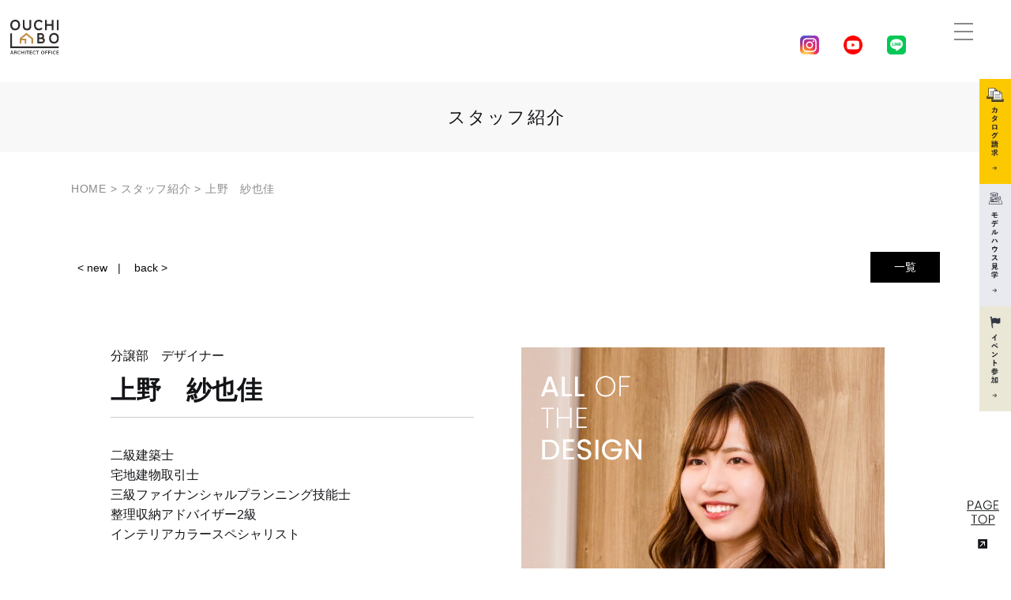

--- FILE ---
content_type: text/html; charset=UTF-8
request_url: https://ouchilabo.co.jp/staff/slug-f3124fe799613cbacd31429f94cff988
body_size: 8160
content:
<!DOCTYPE HTML>
<html lang="ja">
<head>
<meta http-equiv="content-type" content="text/html; charset=utf-8">
<meta name="format-detection" content="telephone=no">
<link rel="canonical" href="https://ouchilabo.co.jp/staff/slug-f3124fe799613cbacd31429f94cff988">

<title>上野　紗也佳｜スタッフ紹介|お客様の家づくりに携わるスタッフをご紹介！｜ 株式会社おうちLABO</title><link rel="icon" href="/theme/ababai/favicon.ico?cb50cebde9/" type="image/x-icon">
<meta name="keywords" content="">
<meta name="description" content="おうちLABOで働く素敵なスタッフをご紹介いたします。ご不明点やご要望がございましたら何なりとお申し付けくださいませ。"><meta property="og:title" content="上野　紗也佳｜スタッフ紹介|お客様の家づくりに携わるスタッフをご紹介！｜ 株式会社おうちLABO" /><meta property="og:url" content="https://ouchilabo.co.jp/staff/slug-f3124fe799613cbacd31429f94cff988" />
<meta property="og:image" content="https://ouchilabo.co.jp/theme/ababai/ogp.jpg" /><meta property="og:site_name" content="株式会社おうちLABO" />
<meta name="og:description" content="おうちLABOで働く素敵なスタッフをご紹介いたします。ご不明点やご要望がございましたら何なりとお申し付けくださいませ。"><meta name="twitter:card" content="summary_large_image" />

<meta name="viewport" content="width=1280, user-scalable=yes">
<link rel="shortcut icon" href="https://ouchilabo.co.jp/theme/ababai/favicon.ico?20230707">
<meta name="thumbnail" content="https://ouchilabo.co.jp/theme/ababai/mobileimage.jpg" />
<link rel="apple-touch-icon" href="https://ouchilabo.co.jp/theme/ababai/apple-touch-icon.png" />
<meta name="format-detection" content="telephone=no">
<meta name="SKYPE_TOOLBAR" content="SKYPE_TOOLBAR_PARSER_COMPATIBLE">
<script>
var ua = navigator.userAgent;
var title = document.getElementsByTagName('title');
if (((ua.indexOf('iPhone') > 0) || ua.indexOf('iPod') > 0 || (ua.indexOf('Android') > 0 && ua.indexOf('Mobile') > 0))) {
title[0].insertAdjacentHTML('afterend','<meta name="viewport" content="width=device-width, initial-scale=1.0, maximum-scale=2.0, user-scalable=yes">');
} else {
title[0].insertAdjacentHTML('afterend','<meta name="viewport" content="width=1280, user-scalable=yes">');
}
</script>
<!--base.css-->
<link href="https://fonts.googleapis.com/earlyaccess/sawarabimincho.css" rel="stylesheet" />
<link href="/theme/ababai/css/common.css" rel="stylesheet" media="screen, projection, print">
<link href="/theme/ababai/css/magnific-popup.css" rel="stylesheet">
<link href="/theme/ababai/css/jquery.bxslider.css" rel="stylesheet">
<meta property="og:type" content="article">
<link rel="stylesheet" type="text/css" href="/theme/ababai/css/page-system.css?4511d871b9">
<!-- Google Tag Manager -->
<script>(function(w,d,s,l,i){w[l]=w[l]||[];w[l].push({'gtm.start':
new Date().getTime(),event:'gtm.js'});var f=d.getElementsByTagName(s)[0],
j=d.createElement(s),dl=l!='dataLayer'?'&l='+l:'';j.async=true;j.src=
'https://www.googletagmanager.com/gtm.js?id='+i+dl;f.parentNode.insertBefore(j,f);
})(window,document,'script','dataLayer','GTM-5D4CH4C');</script>
<!-- End Google Tag Manager -->
<!-- Google Tag Manager -->
	<link rel="sitemap" type="application/xml" title="Sitemap" href="https://ouchilabo.co.jp/sitemap.xml">
	<meta name="generator" content="Bolt">
	<link rel="canonical" href="https://ouchilabo.co.jp/staff/slug-f3124fe799613cbacd31429f94cff988">
</head>

<body id="staff">
<!-- Google Tag Manager (noscript) -->
<noscript><iframe src="https://www.googletagmanager.com/ns.html?id=GTM-5D4CH4C"
height="0" width="0" style="display:none;visibility:hidden"></iframe></noscript>
<!-- End Google Tag Manager (noscript) -->
<!-- Google Tag Manager (noscript) -->

<header>


<!-- 下層共通 top if文 -->

<!-- 下層共通 -->

<!-- PC header -->
<div class="pc">
<p class="h-logo"><a href="/"><img src="/theme/ababai/images/common/open-logo.png" alt="株式会社おうちLABO" /></a></p>
<ul class="sns-list">
<li><a href="https://www.instagram.com/ouchi_labo/" target="_blank"><img src="/theme/ababai/images/common/h-insta.png" alt="Instagram 外部リンク"/></a></li>
<li><a href="https://www.youtube.com/channel/UC_4yx5phNVvFNMizolbcjMw/featured" target="_blank"><img src="/theme/ababai/images/common/h-youtube.png" alt="Youtube 外部リンク"/></a></li>
<li><a href="https://lin.ee/RJU57IO" target="_blunk"><img src="/theme/ababai/images/common/h-line.png" alt="LINE 外部リンク"/></a></li>
</ul><!-- sns-list -->
</div>
<!-- /PC header -->

<div class="sp-header">
<p class="h-logo"><a href="/"><img src="/theme/ababai/images/common/sp-open-logo.png" alt="株式会社おうちLABO"/></a></p>
<p class="h-menu"><img src="/theme/ababai/images/common/sp-fix-top-menu.jpg" alt="メニューを開く"/></p>
</div>

</header>




<div class="main-title">
<h1 class="h1-title"><span class="jp f-gothic">スタッフ紹介</span></h1>
<p class="h1-txt"><span class="en f-gothic">staff</span></p>
</div>
<!--　グローバルナビ PCのみ　-->


<!-- SP header -->

<nav id="sp-global-nav">
<p class="h-logo"><a href="/"><img src="/theme/ababai/images/common/sp-open-logo.png" alt="株式会社おうちLABO"/></a></p>
<p class="open-close-01 closebtn"><img src="/theme/ababai/images/common/sp-open-close.jpg" alt="メニューを閉じる"/></p>
<div class="open-color-Box">

<p class="open-home"><a href="/"><img src="/theme/ababai/images/common/sp-open-home.png" alt="HOME" /></a></p>

<ul class="list">
<li class="child"><a href="https://ouchilabo.co.jp/concept">コンセプト</a></li>
<li class="child"><a href="https://ouchilabo.co.jp/house">建築家とつくる家づくり</a></li>
<li class="child"><a href="https://ouchilabo.co.jp/flow">家づくりの流れ</a></li>
<li class="child"><a href="https://ouchilabo.co.jp/design">建築家のデザインセオリー</a></li>
<li class="child"><a href="https://ouchilabo.co.jp/performance">断面で考える性能</a></li>
<li class="child"><a href="https://ouchilabo.co.jp/structure">緻密に計算された構造</a></li>
<li class="child"><a href="https://ouchilabo.co.jp/after">安心の保証とアフターメンテナンス</a></li>
<li class="child"><a href="https://ouchilabo.co.jp/land">建築家と探す土地探し</a></li>
<li class="child"><a href="https://ouchilabo.co.jp/atelier">モデルハウス</a></li>
<li class="child"><a href="https://ouchilabo.co.jp/case_newly">施工事例</a></li>
<li class="child"><a href="https://ouchilabo.co.jp/price">価格別施工事例</a></li>
<li class="child"><a href="https://ouchilabo.co.jp/voice">お客様の声</a></li>
<li class="child"><a href="https://ouchilabo.co.jp/staff">スタッフ紹介</a></li>
<li class="child"><a href="https://ouchilabo.co.jp/topics">新着情報</a></li>
<li class="child"><a href="https://ouchilabo.co.jp/award">受賞歴・メディア情報</a></li>
<li class="child"><a href="https://ouchilabo.co.jp/blog">ブログ</a></li>
<li class="child"><a href="https://ouchilabo.co.jp/company">会社概要</a></li>
<li class="child"><a href="https://ouchilabo.co.jp/ouchipark">おうちPARKグループ</a></li>
<li class="child"><a href="https://ouchilabo.co.jp/safety">おうちPARK安全協力会</a></li>
<li class="child"><a href="https://ouchilabo.co.jp/form">資料請求・お問い合わせ</a></li>
<li class="child"><a href="https://ouchilabo.co.jp/online">オンライン相談</a></li>
<li class="child"><a href="https://ouchilabo.co.jp/event">イベント情報</a></li>
<li class="child"><a href="https://ouchilabo.co.jp/digitalhiraya">デジタルショールーム平屋</a></li>
<li class="child"><a href="https://ouchilabo.co.jp/digitalshowroom">デジタルショールーム2階建て</a></li>
<li class="child"><a href="https://www.ouchigarden.com/" target="_blank">分譲住宅について</a></li>
</ul>

<ul class="sns-list">
<li><a href="https://www.instagram.com/ouchi_labo/" target="_blank"><img src="/theme/ababai/images/common/sp-open-insta.png" alt="Instagram 外部リンク"/></a></li>
<li><a href="https://www.youtube.com/channel/UC_4yx5phNVvFNMizolbcjMw/featured" target="_blank"><img src="/theme/ababai/images/common/sp-open-youtube.png" alt="Youtube 外部リンク"/></a></li>
<li><a href="https://lin.ee/RJU57IO" target="_blunk"><img src="/theme/ababai/images/common/sp-open-line.png" alt="LINE 外部リンク"/></a></li>
</ul><!-- sns-list -->

</div>
</nav>
<!-- /SP header -->

<!--　fix関連 PCのみ　-->
<p class="pc-menu"><img src="/theme/ababai/images/common/fix-top-menu.jpg" alt="メガメニュー を開く"/></p>
<aside class="side-fix fix-list">
<ul>
<li class="list-01"><a href="https://ouchilabo.co.jp/form"><img src="/theme/ababai/images/common/fix-side-01.jpg" alt="資料請求・お問い合わせ リンクバナー"/></a></li>
<li class="list-02"><a href="https://ouchilabo.co.jp/atelier"><img src="/theme/ababai/images/common/fix-side-02.jpg" alt="モデルハウス リンクバナー"/></a></li>
<li class="list-03"><a href="https://ouchilabo.co.jp/event"><img src="/theme/ababai/images/common/fix-side-03.jpg" alt="イベント情報 リンクバナー"/></a></li>
</ul>
<p class="fix-pagetop"><a href="#"><img src="/theme/ababai/images/common/pagetop.png" alt="このページの先頭にもどる"/></a></p>
</aside>


<div id="pc-menu-open">
<p class="open-close-01 closebtn"><img src="/theme/ababai/images/common/open-close.jpg" alt="メガメニュー を閉じる"/></p>

<div class="open-main-Box">
<div class="menu-open-Box clearfix">

<div class="f-link-Box clearfix">
<ul class="f-link-l">
<li class="child"><a href="https://ouchilabo.co.jp/concept">コンセプト</a></li>
<li class="child"><a href="https://ouchilabo.co.jp/house">建築家とつくる家づくり</a></li>
<li class="child"><a href="https://ouchilabo.co.jp/flow">家づくりの流れ</a></li>
<li class="child"><a href="https://ouchilabo.co.jp/design">建築家のデザインセオリー</a></li>
<li class="child"><a href="https://ouchilabo.co.jp/performance">断面で考える性能</a></li>
<li class="child"><a href="https://ouchilabo.co.jp/structure">緻密に計算された構造</a></li>
<li class="child"><a href="https://ouchilabo.co.jp/after">安心の保証とアフターメンテナンス</a></li>
<li class="child"><a href="https://ouchilabo.co.jp/land">建築家と探す土地探し</a></li>
</ul>
<ul class="f-link-c">
<li class="child"><a href="https://ouchilabo.co.jp/atelier">モデルハウス</a></li>
<li class="child"><a href="https://ouchilabo.co.jp/case_newly">施工事例</a></li>
<li class="child"><a href="https://ouchilabo.co.jp/price">価格別施工事例</a></li>
<li class="child"><a href="https://ouchilabo.co.jp/voice">お客様の声</a></li>
<li class="child"><a href="https://ouchilabo.co.jp/staff">スタッフ紹介</a></li>
<li class="child"><a href="https://ouchilabo.co.jp/topics">新着情報</a></li>
<li class="child"><a href="https://ouchilabo.co.jp/award">受賞歴・メディア情報</a></li>
<li class="child"><a href="https://ouchilabo.co.jp/blog">ブログ</a></li>
</ul>
<ul class="f-link-r">
<li class="child"><a href="https://ouchilabo.co.jp/company">会社概要</a></li>
<li class="child"><a href="https://ouchilabo.co.jp/ouchipark">おうちPARKグループ</a></li>
<li class="child"><a href="https://ouchilabo.co.jp/safety">おうちPARK安全協力会</a></li>
<li class="child"><a href="https://ouchilabo.co.jp/form">資料請求・お問い合わせ</a></li>
<li class="child"><a href="https://ouchilabo.co.jp/online">オンライン相談</a></li>
<li class="child"><a href="https://ouchilabo.co.jp/event">イベント情報</a></li>
<li class="child"><a href="https://ouchilabo.co.jp/digitalhiraya">デジタルショールーム平屋</a></li>
<li class="child"><a href="https://ouchilabo.co.jp/digitalshowroom">デジタルショールーム2階建て</a></li>
<li class="child"><a href="https://www.ouchigarden.com/" target="_blank">分譲住宅について</a></li>
</ul>
</div>

<div class="menu-open-con-Box">
<p class="f-logo">
<img class="pc2" src="/theme/ababai/images/common/f-open-logo.png" alt="株式会社おうちLABO" />
<img class="sp2" src="/theme/ababai/images/common/sp-f-open-logo.png" alt="株式会社おうちLABO" />
</p>
<p class="f-com-txt1">【所沢アトリエ＆モデルハウス】<br>〒359-1147 住所：埼玉県所沢市小手指元町２丁目４番地9号<br>
電話：<span class="sp-tel-link-other02">04-2968-9745</span>　FAX：04-2968-9746
</p>
<p class="f-com-txt2">【おうちLABO　本社】<br>〒359-1118 住所：埼玉県所沢市けやき台2丁目20番2号<br>
電話：<span class="sp-tel-link02">04-2937-3823</span>　FAX：04-2937-3822
</p>
<ul class="sns-list">
<li><a href="https://www.instagram.com/ouchi_labo/" target="_blank">
<img src="/theme/ababai/images/common/f-insta.png" alt="Instagram 外部リンク"/>
</a></li>
<li><a href="https://www.youtube.com/channel/UC_4yx5phNVvFNMizolbcjMw/featured" target="_blank">
<img src="/theme/ababai/images/common/f-youtube.png" alt="Youtube 外部リンク"/>
</a></li>
<li><a href="https://lin.ee/RJU57IO" target="_blunk">
<img src="/theme/ababai/images/common/f-line.png" alt="LINE 外部リンク"/>
</a></li>
</ul><!-- sns-list -->
</div><!-- f-con-Box -->

</div><!-- footer-Box -->
</div><!-- open-main-Box -->
</div><!-- pc-menu-open -->
<div id="one-cl" class="clearfix"><!-- one-cl -->
<!--<div id="tow-cl" class="clearfix"> tow-cl -->

<main>
<nav class="seo_bread_list clearfix">
<ul class="clearfix" itemscope itemtype="https://schema.org/BreadcrumbList">
<li itemprop="itemListElement" itemscope itemtype="https://schema.org/ListItem"> <a itemprop="item" href="/"><span itemprop="name">HOME</span></a>
<meta itemprop="position" content="1" /> </li>
<li itemprop="itemListElement" itemscope itemtype="https://schema.org/ListItem"> <a itemprop="item" href="https://ouchilabo.co.jp/staff"><span itemprop="name">スタッフ紹介</span></a>
<meta itemprop="position" content="2" /> </li>
<li itemprop="itemListElement" itemscope itemtype="https://schema.org/ListItem">
<link itemprop="item" href="https://ouchilabo.co.jp/staff/slug-f3124fe799613cbacd31429f94cff988"><span itemprop="name">上野　紗也佳</span>
<meta itemprop="position" content="3" /> </li>
</ul>
</nav>

<!---------------------- system-contents 写真を大きく使える場合-------------------------->

<a id="system-contents" name="system-contents"></a>

<div class="pagen clearfix">
<p class="list"><a href="../staff/">一覧</a></p>
<ul class="page-navi" data-pfwform-hide-if-confirm>
  <li class="fast"><a href="/staff/staff-5-4">&lt; new</a></li>
  <li class="last"><a href="/staff/staff-5-3">back &gt;</a></li>
</ul>
</div>
<div class="system-contents">
<div class="system-contents-inner">

<div class="system-info-box clearfix">

<div class="system-info">
<p class="system-job f-gothic">分譲部　デザイナー</p>

<h2 class="system-name f-gothic">上野　紗也佳</h2>

<div class="comment-bx">
<table>
<tbody>




</tbody>
</table>

<div class="wysiwyg"><p>二級建築士</p>

<p>宅地建物取引士</p>

<p>三級ファイナンシャルプランニング技能士</p>

<p>整理収納アドバイザー2級</p>

<p>インテリアカラースペシャリスト</p>
</div>

</div>

</div>

<p class="system-i-pic"><img src="/files/staff/staff12.png?934727dda9" class="eyecatchImg" alt="上野　紗也佳 画像"></p>

</div>


</div><!-- system-contents-inner -->
</div><!-- system-contents -->

<!---------------------- system-contents 写真を大きく使える場合　終了-------------------------->




<div class="pagen clearfix">
<p class="list"><a href="../staff/">一覧</a></p>
<ul class="page-navi" data-pfwform-hide-if-confirm>
  <li class="fast"><a href="/staff/staff-5-4">&lt; new</a></li>
  <li class="last"><a href="/staff/staff-5-3">back &gt;</a></li>
</ul>
</div>

<h2 class="sub-title">その他のスタッフはこちら</h2>
<div class="inc-list02">
<ul class="system-list02">
<li>
<article>
                    <p class="system-pic fit"><a href = "/staff/slug-fe8ebdebc5adea9572a2fbe63cd08160" data-tracking-content-type = "staff" data-tracking-content-id = "1" data-tracking-content-name ="専務取締役" data-tracking-img-src = "/thumbs/480x480c/staff/staff1.png" data-tracking-img-label = "" data-tracking-field-type = "アイキャッチ"><img src="/thumbs/480x480c/staff/staff1.png" class="eyecatchImg" alt="専務取締役"></a></p>
<a href = "/staff/slug-fe8ebdebc5adea9572a2fbe63cd08160"><p class="system-ttl-01 f-gothic">鈴木　孝拓</p>
<p class="system-job f-gothic">専務取締役</@>
</a>
</article>
</li>
<li>
<article>
                    <p class="system-pic fit"><a href = "/staff/slug-c99813ccc9753f0e6005a0365b501b4d" data-tracking-content-type = "staff" data-tracking-content-id = "2" data-tracking-content-name ="常務取締役" data-tracking-img-src = "/thumbs/480x480c/staff/staff2.png" data-tracking-img-label = "" data-tracking-field-type = "アイキャッチ"><img src="/thumbs/480x480c/staff/staff2.png" class="eyecatchImg" alt="常務取締役"></a></p>
<a href = "/staff/slug-c99813ccc9753f0e6005a0365b501b4d"><p class="system-ttl-01 f-gothic">猪爪　政幸</p>
<p class="system-job f-gothic">常務取締役</@>
</a>
</article>
</li>
<li>
<article>
                    <p class="system-pic fit"><a href = "/staff/slug-bc5ddff8d342870ab633700429808920" data-tracking-content-type = "staff" data-tracking-content-id = "11" data-tracking-content-name ="設計部　課長" data-tracking-img-src = "/thumbs/480x480c/staff/staff3.png" data-tracking-img-label = "" data-tracking-field-type = "アイキャッチ"><img src="/thumbs/480x480c/staff/staff3.png" class="eyecatchImg" alt="設計部　課長"></a></p>
<a href = "/staff/slug-bc5ddff8d342870ab633700429808920"><p class="system-ttl-01 f-gothic">小原　有美</p>
<p class="system-job f-gothic">設計部　課長</@>
</a>
</article>
</li>
<li>
<article>
                    <p class="system-pic fit"><a href = "/staff/slug-be61411c2f5fc01fe2f8ba45403acf16" data-tracking-content-type = "staff" data-tracking-content-id = "14" data-tracking-content-name ="設計部　主任" data-tracking-img-src = "/thumbs/480x480c/staff/staff4.png" data-tracking-img-label = "" data-tracking-field-type = "アイキャッチ"><img src="/thumbs/480x480c/staff/staff4.png" class="eyecatchImg" alt="設計部　主任"></a></p>
<a href = "/staff/slug-be61411c2f5fc01fe2f8ba45403acf16"><p class="system-ttl-01 f-gothic">矢内　智也</p>
<p class="system-job f-gothic">設計部　主任</@>
</a>
</article>
</li>
<li>
<article>
                    <p class="system-pic fit"><a href = "/staff/slug-456c0fdedc249a2ec872751fe0ba8ae3" data-tracking-content-type = "staff" data-tracking-content-id = "15" data-tracking-content-name ="設計部　主任" data-tracking-img-src = "/thumbs/480x480c/staff/staff5.png" data-tracking-img-label = "" data-tracking-field-type = "アイキャッチ"><img src="/thumbs/480x480c/staff/staff5.png" class="eyecatchImg" alt="設計部　主任"></a></p>
<a href = "/staff/slug-456c0fdedc249a2ec872751fe0ba8ae3"><p class="system-ttl-01 f-gothic">古髙　暢人</p>
<p class="system-job f-gothic">設計部　主任</@>
</a>
</article>
</li>
<li>
<article>
                    <p class="system-pic fit"><a href = "/staff/slug-16f1f0e814efa1974af060ca0941368f" data-tracking-content-type = "staff" data-tracking-content-id = "19" data-tracking-content-name ="設計部　デザイナー" data-tracking-img-src = "/thumbs/480x480c/staff/staff6.png" data-tracking-img-label = "" data-tracking-field-type = "アイキャッチ"><img src="/thumbs/480x480c/staff/staff6.png" class="eyecatchImg" alt="設計部　デザイナー"></a></p>
<a href = "/staff/slug-16f1f0e814efa1974af060ca0941368f"><p class="system-ttl-01 f-gothic">山根　俊人</p>
<p class="system-job f-gothic">設計部　デザイナー</@>
</a>
</article>
</li>
<li>
<article>
                    <p class="system-pic fit"><a href = "/staff/staff-5-7" data-tracking-content-type = "staff" data-tracking-content-id = "31" data-tracking-content-name ="設計部　デザイナー" data-tracking-img-src = "/thumbs/480x480c/2025-12/yokota-naoyuki.jpg" data-tracking-img-label = "" data-tracking-field-type = "アイキャッチ"><img src="/thumbs/480x480c/2025-12/yokota-naoyuki.jpg" class="eyecatchImg" alt="設計部　デザイナー"></a></p>
<a href = "/staff/staff-5-7"><p class="system-ttl-01 f-gothic">横田　尚享</p>
<p class="system-job f-gothic">設計部　デザイナー</@>
</a>
</article>
</li>
<li>
<article>
                    <p class="system-pic fit"><a href = "/staff/staff-5-8" data-tracking-content-type = "staff" data-tracking-content-id = "32" data-tracking-content-name ="設計部　デザイナー" data-tracking-img-src = "/thumbs/480x480c/2026-01/nihei-ren.jpg" data-tracking-img-label = "" data-tracking-field-type = "アイキャッチ"><img src="/thumbs/480x480c/2026-01/nihei-ren.jpg" class="eyecatchImg" alt="設計部　デザイナー"></a></p>
<a href = "/staff/staff-5-8"><p class="system-ttl-01 f-gothic">仁平　蓮</p>
<p class="system-job f-gothic">設計部　デザイナー</@>
</a>
</article>
</li>
<li>
<article>
                    <p class="system-pic fit"><a href = "/staff/slug-2269b59276f0a0274d767e188b314b97" data-tracking-content-type = "staff" data-tracking-content-id = "23" data-tracking-content-name ="設計部　インテリアコーディネーター" data-tracking-img-src = "/thumbs/480x480c/staff/staff8.png" data-tracking-img-label = "" data-tracking-field-type = "アイキャッチ"><img src="/thumbs/480x480c/staff/staff8.png" class="eyecatchImg" alt="設計部　インテリアコーディネーター"></a></p>
<a href = "/staff/slug-2269b59276f0a0274d767e188b314b97"><p class="system-ttl-01 f-gothic">山口　裕美</p>
<p class="system-job f-gothic">設計部　インテリアコーディネーター</@>
</a>
</article>
</li>
<li>
<article>
                    <p class="system-pic fit"><a href = "/staff/slug-e64d543fdf04cfaf7de554f449010d69" data-tracking-content-type = "staff" data-tracking-content-id = "3" data-tracking-content-name ="設計部　インテリアコーディネーター" data-tracking-img-src = "/thumbs/480x480c/staff/staff7.png" data-tracking-img-label = "" data-tracking-field-type = "アイキャッチ"><img src="/thumbs/480x480c/staff/staff7.png" class="eyecatchImg" alt="設計部　インテリアコーディネーター"></a></p>
<a href = "/staff/slug-e64d543fdf04cfaf7de554f449010d69"><p class="system-ttl-01 f-gothic">嶋内　艶子</p>
<p class="system-job f-gothic">設計部　インテリアコーディネーター</@>
</a>
</article>
</li>
<li>
<article>
                    <p class="system-pic fit"><a href = "/staff/slug-72f9b4d4a9c8532e2bdb62972fe06990" data-tracking-content-type = "staff" data-tracking-content-id = "5" data-tracking-content-name ="分譲部　課長" data-tracking-img-src = "/thumbs/480x480c/staff/staff11.png" data-tracking-img-label = "" data-tracking-field-type = "アイキャッチ"><img src="/thumbs/480x480c/staff/staff11.png" class="eyecatchImg" alt="分譲部　課長"></a></p>
<a href = "/staff/slug-72f9b4d4a9c8532e2bdb62972fe06990"><p class="system-ttl-01 f-gothic">渡邉　紀美</p>
<p class="system-job f-gothic">分譲部　課長</@>
</a>
</article>
</li>
<li>
<article>
                    <p class="system-pic fit"><a href = "/staff/slug-efbe5c1cca748870f19cdf4ef10e8fa7" data-tracking-content-type = "staff" data-tracking-content-id = "4" data-tracking-content-name ="分譲部　デザイナー" data-tracking-img-src = "/thumbs/480x480c/staff/staff10.png" data-tracking-img-label = "" data-tracking-field-type = "アイキャッチ"><img src="/thumbs/480x480c/staff/staff10.png" class="eyecatchImg" alt="分譲部　デザイナー"></a></p>
<a href = "/staff/slug-efbe5c1cca748870f19cdf4ef10e8fa7"><p class="system-ttl-01 f-gothic">前田　由美子</p>
<p class="system-job f-gothic">分譲部　デザイナー</@>
</a>
</article>
</li>
<li>
<article>
                    <p class="system-pic fit"><a href = "/staff/staff-5-4" data-tracking-content-type = "staff" data-tracking-content-id = "28" data-tracking-content-name ="分譲部　デザイナー" data-tracking-img-src = "/thumbs/480x480c/2024-10/kou-en.jpg" data-tracking-img-label = "" data-tracking-field-type = "アイキャッチ"><img src="/thumbs/480x480c/2024-10/kou-en.jpg" class="eyecatchImg" alt="分譲部　デザイナー"></a></p>
<a href = "/staff/staff-5-4"><p class="system-ttl-01 f-gothic">孔　苑</p>
<p class="system-job f-gothic">分譲部　デザイナー</@>
</a>
</article>
</li>
<li>
<article>
                    <p class="system-pic fit"><a href = "/staff/slug-f3124fe799613cbacd31429f94cff988" data-tracking-content-type = "staff" data-tracking-content-id = "21" data-tracking-content-name ="分譲部　デザイナー" data-tracking-img-src = "/thumbs/480x480c/staff/staff12.png" data-tracking-img-label = "" data-tracking-field-type = "アイキャッチ"><img src="/thumbs/480x480c/staff/staff12.png" class="eyecatchImg" alt="分譲部　デザイナー"></a></p>
<a href = "/staff/slug-f3124fe799613cbacd31429f94cff988"><p class="system-ttl-01 f-gothic">上野　紗也佳</p>
<p class="system-job f-gothic">分譲部　デザイナー</@>
</a>
</article>
</li>
<li>
<article>
                    <p class="system-pic fit"><a href = "/staff/staff-5-3" data-tracking-content-type = "staff" data-tracking-content-id = "27" data-tracking-content-name ="工事部　部長" data-tracking-img-src = "/thumbs/480x480c/2024-09/kobayashimitsutaka.jpg" data-tracking-img-label = "" data-tracking-field-type = "アイキャッチ"><img src="/thumbs/480x480c/2024-09/kobayashimitsutaka.jpg" class="eyecatchImg" alt="工事部　部長"></a></p>
<a href = "/staff/staff-5-3"><p class="system-ttl-01 f-gothic">小林　光貴</p>
<p class="system-job f-gothic">工事部　部長</@>
</a>
</article>
</li>
<li>
<article>
                    <p class="system-pic fit"><a href = "/staff/slug-1cb45ee604b58e45a7a66f03422e4cf0" data-tracking-content-type = "staff" data-tracking-content-id = "10" data-tracking-content-name ="工事部　主任" data-tracking-img-src = "/thumbs/480x480c/staff/staff14.png" data-tracking-img-label = "" data-tracking-field-type = "アイキャッチ"><img src="/thumbs/480x480c/staff/staff14.png" class="eyecatchImg" alt="工事部　主任"></a></p>
<a href = "/staff/slug-1cb45ee604b58e45a7a66f03422e4cf0"><p class="system-ttl-01 f-gothic">甲斐　隆康</p>
<p class="system-job f-gothic">工事部　主任</@>
</a>
</article>
</li>
<li>
<article>
                    <p class="system-pic fit"><a href = "/staff/slug-fa05d4df7dc6c17194b954f76bb1764e" data-tracking-content-type = "staff" data-tracking-content-id = "22" data-tracking-content-name ="工事部　施工管理" data-tracking-img-src = "/thumbs/480x480c/staff/staff16.png" data-tracking-img-label = "" data-tracking-field-type = "アイキャッチ"><img src="/thumbs/480x480c/staff/staff16.png" class="eyecatchImg" alt="工事部　施工管理"></a></p>
<a href = "/staff/slug-fa05d4df7dc6c17194b954f76bb1764e"><p class="system-ttl-01 f-gothic">髙橋　鷹我</p>
<p class="system-job f-gothic">工事部　施工管理</@>
</a>
</article>
</li>
<li>
<article>
                    <p class="system-pic fit"><a href = "/staff/staff-5-2" data-tracking-content-type = "staff" data-tracking-content-id = "26" data-tracking-content-name ="工事部　施工監理" data-tracking-img-src = "/thumbs/480x480c/2024-09/tagamasatoshi.jpg" data-tracking-img-label = "" data-tracking-field-type = "アイキャッチ"><img src="/thumbs/480x480c/2024-09/tagamasatoshi.jpg" class="eyecatchImg" alt="工事部　施工監理"></a></p>
<a href = "/staff/staff-5-2"><p class="system-ttl-01 f-gothic">多家　昌利</p>
<p class="system-job f-gothic">工事部　施工監理</@>
</a>
</article>
</li>
<li>
<article>
                    <p class="system-pic fit"><a href = "/staff/staff-5-6" data-tracking-content-type = "staff" data-tracking-content-id = "30" data-tracking-content-name ="工事部　施工管理" data-tracking-img-src = "/thumbs/480x480c/2025-12/ishida-issa.jpg" data-tracking-img-label = "" data-tracking-field-type = "アイキャッチ"><img src="/thumbs/480x480c/2025-12/ishida-issa.jpg" class="eyecatchImg" alt="工事部　施工管理"></a></p>
<a href = "/staff/staff-5-6"><p class="system-ttl-01 f-gothic">石田　一颯</p>
<p class="system-job f-gothic">工事部　施工管理</@>
</a>
</article>
</li>
</ul><!-- system-list -->
</div>

</main>
</div><!-- one-cl or tow-cl -->


<section id="end-contact">
<p class="end-ttl">
<img class="pc2" src="/theme/ababai/images/common/end-ttl.png" alt="CONTACT" />
<img class="sp2" src="/theme/ababai/images/common/sp-end-ttl.png" alt="CONTACT" />
</p>
<p class="end-txt">おうちLABOの家づくりを<br class="sp2">ぜひ体感してください</p>
<ul class="end-list">
<li><a href="https://ouchilabo.co.jp/form">
<img class="pc2" src="/theme/ababai/images/common/end-link1.png" alt="カタログ請求　詳しくはこちらから　リンクバナー" />
<img class="sp2" src="/theme/ababai/images/common/sp-end-link1.png" alt="カタログ請求　詳しくはこちらから　リンクバナー" />
</a></li>
<li><a href="https://ouchilabo.co.jp/atelier">
<img class="pc2" src="/theme/ababai/images/common/end-link2.png" alt="モデルハウス見学　詳しくはこちらから　リンクバナー" />
<img class="sp2" src="/theme/ababai/images/common/sp-end-link2.png" alt="モデルハウス見学　詳しくはこちらから　リンクバナー" />
</a></li>
<li><a href="https://ouchilabo.co.jp/event">
<img class="pc2" src="/theme/ababai/images/common/end-link3.png" alt="イベント情報　詳しくはこちらから　リンクバナー" />
<img class="sp2" src="/theme/ababai/images/common/sp-end-link3.png" alt="イベント情報　詳しくはこちらから　リンクバナー" />
</a></li>
<li><a href="https://ouchilabo.co.jp/online">
<img class="pc2" src="/theme/ababai/images/common/end-link4.png" alt="オンライン相談　詳しくはこちらから　リンクバナー" />
<img class="sp2" src="/theme/ababai/images/common/sp-end-link4.png" alt="オンライン相談　詳しくはこちらから　リンクバナー" />
</a></li>
</ul><!-- .list -->

<div class="end-bx">
<div class="end-inner">
<p class="end-ttl1">お問合せはこちら</p>
<p class="end-tel">
<img class="pc2" src="/theme/ababai/images/common/end-tel.png" alt="Tel.0120-225-264" />
<img class="sp2 sp-tel-link" src="/theme/ababai/images/common/sp-end-tel.png" alt="Tel.0120-225-264" />
</p>
<p class="end-txt1">受付時間　9:30〜19:00</p>
</div>
</div>

</section>



<!-- end of #main -->

<p class="sp-page-top sp"><a href="#"><img src="/theme/ababai/images/common/sp-pagetop.png" alt="ページの先頭へ戻る" /></a></p>
<footer>
<div class="footer-Box clearfix">

<div class="f-con-Box">
<p class="f-logo">
<img class="pc2" src="/theme/ababai/images/common/f-open-logo.png" alt="株式会社おうちLABO" />
<img class="sp2" src="/theme/ababai/images/common/sp-f-open-logo.png" alt="株式会社おうちLABO" />
</p>
<p class="f-com-txt1">【所沢アトリエ＆モデルハウス】<br>〒359-1147 <br>住所：埼玉県所沢市小手指元町２丁目４番地9号<br>
電話：<span class="sp-tel-link-other02">04-2968-9745</span><br>FAX：04-2968-9746
</p>
<p class="f-com-txt2">【おうちLABO　本社】<br>〒359-1118 <br>住所：埼玉県所沢市けやき台2丁目20番2号<br>
電話：<span class="sp-tel-link02">04-2937-3823</span><br>FAX：04-2937-3822
</p>
<ul class="sns-list">
<li><a href="https://www.instagram.com/ouchi_labo/" target="_blank">
<img class="pc2" src="/theme/ababai/images/common/f-insta.png" alt="Instagram 外部リンク"/>
<img class="sp2" src="/theme/ababai/images/common/sp-f-insta.png" alt="Instagram 外部リンク"/>
</a></li>
<li><a href="https://www.youtube.com/channel/UC_4yx5phNVvFNMizolbcjMw/featured" target="_blank">
<img class="pc2" src="/theme/ababai/images/common/f-youtube.png" alt="Youtube 外部リンク"/>
<img class="sp2" src="/theme/ababai/images/common/sp-f-youtube.png" alt="Youtube 外部リンク"/>
</a></li>
<li><a href="https://lin.ee/RJU57IO" target="_blunk">
<img class="pc2" src="/theme/ababai/images/common/f-line.png" alt="LINE 外部リンク"/>
<img class="sp2" src="/theme/ababai/images/common/sp-f-line.png" alt="LINE 外部リンク"/>
</a></li>
</ul><!-- sns-list -->
</div><!-- f-con-Box -->

<div class="f-link-Box pc">
<p class="f-home-link"><a href="/">HOME ｜ 埼玉県所沢市で注文住宅をお考えの方はおうちLABO</a></p>
<ul class="f-link-l">
<li class="child"><a href="https://ouchilabo.co.jp/concept">コンセプト</a></li>
<li class="child"><a href="https://ouchilabo.co.jp/house">建築家とつくる家づくり</a></li>
<li class="child"><a href="https://ouchilabo.co.jp/flow">家づくりの流れ</a></li>
<li class="child"><a href="https://ouchilabo.co.jp/design">建築家のデザインセオリー</a></li>
<li class="child"><a href="https://ouchilabo.co.jp/performance">断面で考える性能</a></li>
<li class="child"><a href="https://ouchilabo.co.jp/structure">緻密に計算された構造</a></li>
<li class="child"><a href="https://ouchilabo.co.jp/after">安心の保証とアフターメンテナンス</a></li>
<li class="child"><a href="https://ouchilabo.co.jp/land">建築家と探す土地探し</a></li>
</ul>
<ul class="f-link-c">
<li class="child"><a href="https://ouchilabo.co.jp/atelier">モデルハウス</a></li>
<li class="child"><a href="https://ouchilabo.co.jp/case_newly">施工事例</a></li>
<li class="child"><a href="https://ouchilabo.co.jp/price">価格別施工事例</a></li>
<li class="child"><a href="https://ouchilabo.co.jp/voice">お客様の声</a></li>
<li class="child"><a href="https://ouchilabo.co.jp/staff">スタッフ紹介</a></li>
<li class="child"><a href="https://ouchilabo.co.jp/topics">新着情報</a></li>
<li class="child"><a href="https://ouchilabo.co.jp/award">受賞歴・メディア情報</a></li>
<li class="child"><a href="https://ouchilabo.co.jp/blog">ブログ</a></li>
</ul>
<ul class="f-link-r">
<li class="child"><a href="https://ouchilabo.co.jp/company">会社概要</a></li>
<li class="child"><a href="https://ouchilabo.co.jp/ouchipark">おうちPARKグループ</a></li>
<li class="child"><a href="https://ouchilabo.co.jp/safety">おうちPARK安全協力会</a></li>
<li class="child"><a href="https://ouchilabo.co.jp/form">資料請求・お問い合わせ</a></li>
<li class="child"><a href="https://ouchilabo.co.jp/online">オンライン相談</a></li>
<li class="child"><a href="https://ouchilabo.co.jp/event">イベント情報</a></li>
<li class="child"><a href="https://ouchilabo.co.jp/digitalhiraya">デジタルショールーム平屋</a></li>
<li class="child"><a href="https://ouchilabo.co.jp/digitalshowroom">デジタルショールーム2階建て</a></li>
<li class="child"><a href="https://www.ouchigarden.com/" target="_blank">分譲住宅について</a></li>
</ul>
</div>



</div><!-- footer-Box -->
</footer>
<small class="copyright">©2023 株式会社おうちLABO. All Rights Reserved. <br class="sp2">| Created by <a href="https://ababai.co.jp/" target="_blank">ABABAI</a> Co.,Ltd.</small>


<!--　fix関連 SPのみ　-->
<ul class="sp-fix-list">
<li class="tel"><img src="/theme/ababai/images/common/sp-fix-tel.png" alt="Tel.0120-225-264" class="tel-cmp sp-tel-link" /></li>
<li class="icon"><a href="https://ouchilabo.co.jp/form"><img src="/theme/ababai/images/common/sp-fix-icon-01.png" alt="資料請求・お問い合わせ　リンクアイコン"/></a></li>
<li class="icon"><a href="https://ouchilabo.co.jp/atelier"><img src="/theme/ababai/images/common/sp-fix-icon-02.png" alt="モデルハウス　リンクアイコン"/></a></li>
<li class="icon"><a href="https://ouchilabo.co.jp/event"><img src="/theme/ababai/images/common/sp-fix-icon-03.png" alt="イベント情報　リンクアイコン"/></a></li>
</ul>

<script src="/theme/ababai/js/jquery.min.js"></script>
<script type="text/javascript" src="/theme/ababai/js/common.min.js?962a2e8c92"></script>
<script type="text/javascript" src="/theme/ababai/js/functions.js"></script>
<script type="text/javascript" src="/theme/ababai/js/jquery.magnific-popup.min.js"></script>
<script type="text/javascript" src="/theme/ababai/js/imgLiquid-min.js"></script>
<script type="text/javascript" src="/theme/ababai/js/jquery.bxslider.js"></script>
<script type="text/javascript" src="/theme/ababai/js/ofi.min.js"></script>
<script>
objectFitImages('.fit img');
</script>
<script>
  (function(d) {
    var config = {
      kitId: 'uou5bmz',
      scriptTimeout: 3000,
      async: true
    },
    h=d.documentElement,t=setTimeout(function(){h.className=h.className.replace(/\bwf-loading\b/g,"")+" wf-inactive";},config.scriptTimeout),tk=d.createElement("script"),f=false,s=d.getElementsByTagName("script")[0],a;h.className+=" wf-loading";tk.src='https://use.typekit.net/'+config.kitId+'.js';tk.async=true;tk.onload=tk.onreadystatechange=function(){a=this.readyState;if(f||a&&a!="complete"&&a!="loaded")return;f=true;clearTimeout(t);try{Typekit.load(config)}catch(e){}};s.parentNode.insertBefore(tk,s)
  })(document);
</script>
<script>
  (function(d) {
    var config = {
      kitId: 'ehb3scc',
      scriptTimeout: 3000,
      async: true
    },
    h=d.documentElement,t=setTimeout(function(){h.className=h.className.replace(/\bwf-loading\b/g,"")+" wf-inactive";},config.scriptTimeout),tk=d.createElement("script"),f=false,s=d.getElementsByTagName("script")[0],a;h.className+=" wf-loading";tk.src='https://use.typekit.net/'+config.kitId+'.js';tk.async=true;tk.onload=tk.onreadystatechange=function(){a=this.readyState;if(f||a&&a!="complete"&&a!="loaded")return;f=true;clearTimeout(t);try{Typekit.load(config)}catch(e){}};s.parentNode.insertBefore(tk,s)
  })(document);
</script>
<!-- 2018/01/29  丁畑  YTMタグ設置 -->
<script id="tagjs" type="text/javascript">
  (function () {
    var tagjs = document.createElement("script");
    var s = document.getElementsByTagName("script")[0];
    tagjs.async = true;
    tagjs.src = "//s.yjtag.jp/tag.js#site=ey9SqPY";
    s.parentNode.insertBefore(tagjs, s);
  }());
</script>
<noscript>
  <iframe src="//b.yjtag.jp/iframe?c=ey9SqPY" width="1" height="1" frameborder="0" scrolling="no" marginheight="0" marginwidth="0"></iframe>
</noscript>
<!-- /2018/01/29  丁畑  YTMタグ設置 -->
<!--[if lt IE 9]>
<script src="/theme/ababai/js/html5shiv.js"></script>
<![endif]-->
<script>
$(function() {
$('.popupgallery').magnificPopup({
delegate: 'a',
type: 'image',
gallery: { //ギャラリー表示にする
enabled: true
},
image: {
titleSrc: function (item) {
return item.el.find('img').attr('alt');
}
}
});

});
</script>
</body>
</html>


--- FILE ---
content_type: text/plain
request_url: https://www.google-analytics.com/j/collect?v=1&_v=j102&a=57030473&t=pageview&_s=1&dl=https%3A%2F%2Fouchilabo.co.jp%2Fstaff%2Fslug-f3124fe799613cbacd31429f94cff988&ul=en-us%40posix&dt=%E4%B8%8A%E9%87%8E%E3%80%80%E7%B4%97%E4%B9%9F%E4%BD%B3%EF%BD%9C%E3%82%B9%E3%82%BF%E3%83%83%E3%83%95%E7%B4%B9%E4%BB%8B%7C%E3%81%8A%E5%AE%A2%E6%A7%98%E3%81%AE%E5%AE%B6%E3%81%A5%E3%81%8F%E3%82%8A%E3%81%AB%E6%90%BA%E3%82%8F%E3%82%8B%E3%82%B9%E3%82%BF%E3%83%83%E3%83%95%E3%82%92%E3%81%94%E7%B4%B9%E4%BB%8B%EF%BC%81%EF%BD%9C%20%E6%A0%AA%E5%BC%8F%E4%BC%9A%E7%A4%BE%E3%81%8A%E3%81%86%E3%81%A1LABO&sr=1280x720&vp=1280x720&_u=YADAAAABAAAAAC~&jid=240554852&gjid=515318567&cid=1474131287.1769751930&tid=UA-176056253-1&_gid=1001544904.1769751930&_r=1&_slc=1&gtm=45He61r1n815D4CH4Cv832263856za200zd832263856&gcd=13l3l3l3l1l1&dma=0&tag_exp=103116026~103200004~104527906~104528500~104684208~104684211~115938465~115938468~116185181~116185182~116988316~117041588&z=1549719791
body_size: -450
content:
2,cG-59D87GWV2T